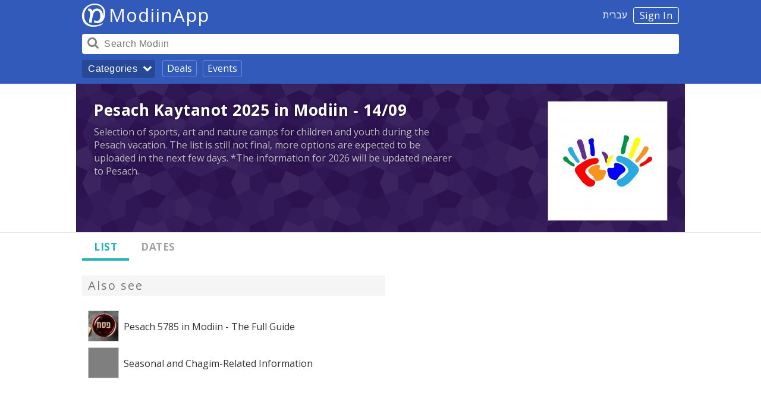

--- FILE ---
content_type: text/html; charset=UTF-8
request_url: https://modiinapp.com/en/category/281/pesach-kaytanot-2020-in-modiin/day/2023-09-14
body_size: 20483
content:
<!DOCTYPE html>
<html lang="en">
	<head>
		<link media="all" type="text/css" rel="stylesheet" href="https://modiinapp.com/build/css/website-e5c6dd3f31.ltr.css">

		<meta charset="utf-8">
		<meta http-equiv="X-UA-Compatible" content="IE=edge">
		<meta name="viewport" content="width=device-width, initial-scale=1, user-scalable=no">

		<link rel="apple-touch-icon" sizes="180x180" href="/apple-touch-icon.png">
		<link rel="icon" type="image/png" sizes="32x32" href="/favicon-32x32.png">
		<link rel="icon" type="image/png" sizes="16x16" href="/favicon-16x16.png">
		<link rel="manifest" href="/manifest.json">
		<link rel="mask-icon" href="/safari-pinned-tab.svg" color="#599c9c">
		<meta name="theme-color" content="#2d2f2f">
		<meta name="modiinapp-page" content="true">
		<meta property="fb:app_id" content="1379402822358982">


		

<!--<script src="https://www.gstatic.com/firebasejs/4.3.0/firebase.js"></script>-->


		<script>
			window.q=[];
			window.$=function(f){
			  q.push(f);
			};
			var search_api_url = "https:\/\/modiinapp.com\/en\/api\/search";
			var analytics_url = "https:\/\/modiinapp.com\/en\/api\/analytics";
			var analytics_banner_view_url = "https:\/\/modiinapp.com\/en\/api\/analytics\/banner_view";
			
			var bookmark_add_url = "https:\/\/modiinapp.com\/en\/api\/favourite\/add"
			var bookmark_remove_url = "https:\/\/modiinapp.com\/en\/api\/favourite\/remove"

			var recommendation_form_delete_confirm = "Are you sure you want to delete your recommendation?";

			var csrf = "aOvv0IaGYWmqs3nWagtn5mziPkPM3nbUkudC9pkf";


			var lang = "en";
			var direction = "ltr";
			var right = direction=='ltr'?'right':'left';
			var left = direction=='ltr'?'left':'right';
			var canonical = "https://modiinapp.com/en/category/281/pesach-kaytanot-2020-in-modiin";
			var secure = true;
			var map_close = "Close";
			var map_google = "Google";
			var map_waze = "Waze";
			var map_route = "Route";
			var osm_attribution = "\u00a9 <a href=\"http:\/\/openstreetmap.org\">OpenStreetMap<\/a> contributors";
			var google_domain = "google.com";
			var debug = false;
			var analytics_id = 0;
			var is_app = false;
			//image url


			//var initial_state = {show_browse:true};
			var initial_state = {"selected_page":"list"};

			//page type specific settings
			var hide_tabbar = true;
			var transparent_navbar = true;
			var show_share_button = true;
			var show_review_button = false;
			var show_bookmark_button = false;
			
			var alternate_url = "https://modiinapp.com/he/category/281/%D7%A7%D7%99%D7%99%D7%98%D7%A0%D7%95%D7%AA-%D7%A4%D7%A1%D7%97-2020-%D7%91%D7%9E%D7%95%D7%93%D7%99%D7%A2%D7%99%D7%9F";
		</script>
		
		<link rel="canonical" href="https://modiinapp.com/en/category/281/pesach-kaytanot-2020-in-modiin" /><meta property="og:url" content="https://modiinapp.com/en/category/281/pesach-kaytanot-2020-in-modiin">		<link rel="alternate" hreflang="he" href="https://modiinapp.com/he/category/281/%D7%A7%D7%99%D7%99%D7%98%D7%A0%D7%95%D7%AA-%D7%A4%D7%A1%D7%97-2020-%D7%91%D7%9E%D7%95%D7%93%D7%99%D7%A2%D7%99%D7%9F" />		<noscript><style> .jsonly { display: none } </style></noscript>

		<style>
			body.locale-he #categories .categories{
				direction: ltr;
			}
			body.locale-he #categories .category-divider{
				direction: rtl;
			}
			body.locale-he #categories .category{
				direction: rtl;
			}

			.delivers{
				background-color:#ff7000 !important; 
			}
			.delivers-icon{
				background-image:url([data-uri]);

				width: 22px;
			    height: 22px;
			    display: inline-block;
			    background-size: contain;
			    background-repeat: no-repeat;
			    margin-bottom:-6px;
			}
			body.locale-en .delivers-icon{
				margin-left: 0px;
			}
			body.locale-he .delivers-icon{
				margin-right: 0px;
			}
			



			body.locale-he #categories .categories{
				direction: ltr;
			}
			body.locale-he #categories .category-divider{
				direction: rtl;
			}
			body.locale-he #categories .category{
				direction: rtl;
			}

			.delivers{
				background-color:#ff7000 !important; 
			}
			.delivers-icon{
				background-image:url([data-uri]);

				width: 22px;
			    height: 22px;
			    display: inline-block;
			    background-size: contain;
			    background-repeat: no-repeat;
			    margin-bottom:-6px;
			}

			.receive-payment-badge{
				background-color: #ffe600 !important;
			    font-size: 14px  !important;
    			color: #000000 !important;
			    letter-spacing: 0.5px !important;
			}
			.receive-payment-badge-icon{
				background-image:url([data-uri]);

				width: 25px;
			    height: 22px;
			    display: inline-block;
			    background-size: contain;
			    background-repeat: no-repeat;
			    margin-bottom:-6px;
			}
			.receive-payment-block{
			    border-color: #ffe600;
		        padding-left: 47px;
		        margin-bottom: 20px;
			}
			body.locale-he .receive-payment-block{
				padding-right: 47px;
				padding-left: 10px;
			}

			.receive-payment-expand{
				display:none;
			}
			.receive-payment-block .receive-payment-expand p{
				margin:10px 0;
			}
			.receive-payment-expand-button{
			    border-bottom: 1px solid #007f98;
			    color: #4486ba;
			    border-bottom-color: #8eb6d6;
			    cursor: pointer;
			}
			.receive-payment-block .receive-payment-badge-icon{
			    margin-right: 5px;
			    margin-left: -38px;
			    width: 30px;
			    height: 25px;
			    margin-bottom: -8px;
			}
			body.locale-he .receive-payment-block .receive-payment-badge-icon{
				margin-left: 5px;
				margin-right: -38px;
			}

			.receive-payment-title{
				font-weight:bold;
				margin:0px;
			}

			.receive-payment-pay-button{
			    cursor: pointer;
			    font-size: 16px;
			    background-color: white;
			    border: 2px solid #dcdcdc  !important;
			    color: rgba(0, 0, 0, 0.8) !important;
			    text-shadow: none;
			    -webkit-border-radius: 5px;
			    border-radius: 5px;
			    -webkit-touch-callout: none;
			    -webkit-user-select: none;
			    -moz-user-select: none;
			    -ms-user-select: none;
			    user-select: none;
			    vertical-align: middle;
			    line-height: 32px  !important;
			    padding: 0px 10px;
			    margin-top: 0px;
			}
			.receive-payment-pay-button:hover{
			    background-color: #f7f7f7;
			}


			body.locale-en .delivers-icon{
				margin-left: 0px;
			}
			body.locale-he .delivers-icon{
				margin-right: 0px;
			}

			/*
			.page-item .location{
				overflow:hidden;
			}*/
			.page-item .location-tags{
				float:right;
			}
			.page-item .location-tags .kosher{
				font-size:14px;
			}
			body.locale-he .page-item .location-tags{
				float:left;
			}

			.page-item.premium{
				background:#ffffc5;
			}
			.videocontainer {
			    overflow: hidden;
			}
			.links .whatsapp:before {
					color: #1db51d;
			}
			.waze-button:after {
				content: "";
				margin-left: 8px;
				background-image: url([data-uri]);
				background-size: cover;
				width: 24px;
				height: 24px;
				float: right;
				margin-top: 3px;
			}
			body.locale-he .waze-button:after{
				margin-left:0px;
				margin-right:8px;
				float:left;
			}

			.links .instagram:before {
				background-image: url([data-uri]);
				background-size: contain;
				background-repeat: no-repeat;
				height: 24px;
				content: "";
				top: 5px;
				position: relative;
				background-position-x: center;
			}

			.page-item .weekly-basis-badge{
				background-color: #abc45c;
			}

			.page-item .daily-basis-badge{
				background-color: #b57fb5;
			}

			/* temporary theme */
			.header .header-background {
				background: #315abb !important;
			}
			.header #browse-button {
				background-color: rgba(0, 0, 0, 0.2) !important;
			}
			.header .browse-link {
				border: 1px solid rgba(255,255,255,0.3) !important;
			}

	
			.body a {
				font-weight: inherit;
			}
			.hours a {
				font-weight: inherit;
			}


		</style>


						<script type="application/ld+json">{"@context":"http:\/\/schema.org","@type":"BreadcrumbList","itemListElement":[{"@type":"ListItem","position":1,"item":{"@id":"https:\/\/modiinapp.com\/en\/category\/551\/seasonal-and-chagim-related-information-in-modiin","name":"Seasonal and Chagim-Related Information"}},{"@type":"ListItem","position":2,"item":{"@id":"https:\/\/modiinapp.com\/en\/category\/154\/pesach-in-modiin-the-full-guide","name":"Pesach 5785 in Modiin - The Full Guide"}}]}</script>
		
			<title>Pesach Kaytanot 2025 in Modiin - 14/09 - ModiinApp</title>
	<meta property="og:image" content="https://image.modiinapp.com/c7629a581e46316bda0c347fb16f27b9_200_200_crop.jpg">	<meta property="og:type" content="article">
	<meta property="og:site_name" content="ModiinApp">
	<meta property="og:title" content="Pesach Kaytanot 2025 in Modiin - 14/09 - ModiinApp">
	<meta property="og:description" content="Selection of sports, art and nature camps for children and youth during the Pesach vacation. The list is still not final, more options are expected to be uploaded in the next few days. *The information for 2026 will be updated nearer to Pesach.

">
	<meta property="app-title" content="Pesach Kaytanot 2025">
	<meta name="description" content="Selection of sports, art and nature camps for children and youth during the Pesach vacation. The list is still not final, more options are expected to be uploaded in the next few days. *The information for 2026 will be updated nearer to Pesach.

">
	<script>
		var location_url = "https:\/\/modiinapp.com\/en\/api\/category\/281\/locations";
		var page_popup_url = "https:\/\/modiinapp.com\/en\/api\/page\/:id\/popup";
		var category_page_url = "https:\/\/modiinapp.com\/en\/api\/category\/281\/page\/:index";
	</script>
	</head> 


	<body class="selected-list web-page  locale-en">



		<div class="body-inner" id="body-inner">



			<div class="full-map-container dialog-container" id="map-dialog">
				<div class="leaflet full-map dialog" id="map"></div>
			</div>


			<div class="all-content">

				<div class="screenreader"><a href="#content">Skip navigation</a></div>

				<div class="header">

					<div class="header-inner">

						<div class="header-background">
						</div>

						<!--
						<div class="header-nav">
							<div class="content">
								<a href="https://modiinapp.com/en">Home</a> | <a href="https://modiinapp.com/en/deals">Deals</a> | <a href="https://modiinapp.com/en/category/113">Events</a>
							</div>
						</div>
					-->

						<div class="header-content">
							<div class="content" style="position:relative;">

								<span class="ident">
									<span class="header-right">
																			<a id="login-button" href="https://modiinapp.com/en/login">Sign In</a>
																												<a id="switch-lang" href="https://modiinapp.com/he/category/281/%D7%A7%D7%99%D7%99%D7%98%D7%A0%D7%95%D7%AA-%D7%A4%D7%A1%D7%97-2020-%D7%91%D7%9E%D7%95%D7%93%D7%99%D7%A2%D7%99%D7%9F">עברית</a>
									 									
									</span>

									<a href="https://modiinapp.com/en"><div class="logo" ></div></a>
									<a href="https://modiinapp.com/en"><span class="main-title">ModiinApp</span></a>
									<span class="tagline">love modiin</span>
								</span>
								<!--<a href="https://modiinapp.com/en/login">Login</a>-->

								<div class="header-bar">
									<!--<button id="search-close-button">Close</button>-->

									<div class="search-container">
										<form id="search-form" action="https://modiinapp.com/en/search"><input name="q" autocomplete="off" id="search-input" type="search" placeholder="Search Modiin" value="" /></form>
										<span id="search-button"></span>
										<div class="search-button-arrow"></div>
									</div>
								</div>

								<div class="header-browse">
									<button id="browse-button">Categories<div class="browse-button-arrow"></div></button>
									<a class="browse-link" href="https://modiinapp.com/en/deals">Deals</a>
									<a class="browse-link" href="https://modiinapp.com/en/category/113">Events</a>
								</div>
							</div>
						</div>


						<div id="user-menu" class="hidden content"><div class="content">
							<a class="menu-item" href="https://modiinapp.com/en/user/reviews">Your recommendations</a>
							<a class="menu-item" href="https://modiinapp.com/en/user/favourites">Your favourites</a>
							<form method="POST" action="https://modiinapp.com/en/logout" accept-charset="UTF-8"><input name="_token" type="hidden" value="aOvv0IaGYWmqs3nWagtn5mziPkPM3nbUkudC9pkf">
							<button type="submit" class="menu-item">Sign out</button>
							</form>

						</div></div>

					</div>

				</div>
				

				<div id="main-content" name="content">

					<div id="search-results" class="content"><div class="content"><div class="close-button">Close</div><div id="search-help">e.g. Restaurants, Taxis or a business name</div><div id="search-content"></div></div></div>

					<div id="categories" class="hidden content"><div class="content"><div class="categories-title">Categories</div><div class="close-button">Close</div><div class="categories"><div class="category-divider subtitle">Hot &amp; Most Popular</div>
<div class="category">
	<a href="https://modiinapp.com/en/category/113/events-and-shows-in-modiin" class="main">
		<div class="category-content">
			<div class="title">Events and Shows</div>
		</div>
				<div  style="background-color:rgba(199, 196, 213, 1);" class="img loading" data-src="https://image.modiinapp.com/009abefcbddf5808041ca86b0a8ced12_64_64_crop.jpg" title=""><noscript><img  src="https://image.modiinapp.com/009abefcbddf5808041ca86b0a8ced12_64_64_crop.jpg" width="64" height="64"></noscript><img  src="[data-uri]" class="jsonly"></div>
			</a>

	</div>
<div class="category">
	<a href="https://modiinapp.com/en/category/653" class="main">
		<div class="category-content">
			<div class="title">New Businesses on the App - December 2025</div>
		</div>
				<div  style="background-color:rgba(178, 215, 217, 1);" class="img loading" data-src="https://image.modiinapp.com/de0f70ab8a4a0b1bf45512165c77a8bd_64_64_crop.jpg" title=""><noscript><img  src="https://image.modiinapp.com/de0f70ab8a4a0b1bf45512165c77a8bd_64_64_crop.jpg" width="64" height="64"></noscript><img  src="[data-uri]" class="jsonly"></div>
			</a>

	</div>
<div class="category">
	<a href="https://modiinapp.com/en/category/652/new-businesses-on-the-app-november-2025" class="main">
		<div class="category-content">
			<div class="title">New Businesses on the App - November 2025</div>
		</div>
				<div  style="background-color:rgba(178, 215, 217, 1);" class="img loading" data-src="https://image.modiinapp.com/de0f70ab8a4a0b1bf45512165c77a8bd_64_64_crop.jpg" title=""><noscript><img  src="https://image.modiinapp.com/de0f70ab8a4a0b1bf45512165c77a8bd_64_64_crop.jpg" width="64" height="64"></noscript><img  src="[data-uri]" class="jsonly"></div>
			</a>

	</div>
<div class="category">
	<a href="https://modiinapp.com/en/category/624/job-vacancies-in-modiin-and-the-area" class="main">
		<div class="category-content">
			<div class="title">Job Offers in Modiin and the Area</div>
		</div>
				<div  style="background-color:rgba(141, 177, 215, 1);" class="img loading" data-src="https://image.modiinapp.com/bbfbe3c0e4c0d5c8b4fa9374b6d9c48a_64_64_crop.jpg" title=""><noscript><img  src="https://image.modiinapp.com/bbfbe3c0e4c0d5c8b4fa9374b6d9c48a_64_64_crop.jpg" width="64" height="64"></noscript><img  src="[data-uri]" class="jsonly"></div>
			</a>

	</div>
<div class="category">
	<a href="https://modiinapp.com/en/category/620/food-trucks-coffee-carts" class="main">
		<div class="category-content">
			<div class="title">Food Trucks &amp; Coffee Carts</div>
		</div>
				<div  style="background-color:rgba(197, 193, 169, 1);" class="img loading" data-src="https://image.modiinapp.com/2d2e02421f9999a9d50d3e67745ee527_64_64_crop.jpg" title=""><noscript><img  src="https://image.modiinapp.com/2d2e02421f9999a9d50d3e67745ee527_64_64_crop.jpg" width="64" height="64"></noscript><img  src="[data-uri]" class="jsonly"></div>
			</a>

	</div>
<div class="category">
	<a href="https://modiinapp.com/en/category/140/pubs-bars-nightlife-in-modiin" class="main">
		<div class="category-content">
			<div class="title">Pubs, Bars &amp; Nightlife</div>
		</div>
				<div  style="background-color:rgba(136, 206, 233, 1);" class="img loading" data-src="https://image.modiinapp.com/abfd427c347905f9fb8571be1f9cf9f9_64_64_crop.jpg" title=""><noscript><img  src="https://image.modiinapp.com/abfd427c347905f9fb8571be1f9cf9f9_64_64_crop.jpg" width="64" height="64"></noscript><img  src="[data-uri]" class="jsonly"></div>
			</a>

	</div>
<div class="category">
	<a href="https://modiinapp.com/en/category/25/local-modiin-attractions" class="main">
		<div class="category-content">
			<div class="title">Local Modiin Attractions</div>
		</div>
				<div  style="background-color:rgba(209, 149, 192, 1);" class="img loading" data-src="https://image.modiinapp.com/ecd4f4d23520ad265058b94e49310978_64_64_crop.jpg" title=""><noscript><img  src="https://image.modiinapp.com/ecd4f4d23520ad265058b94e49310978_64_64_crop.jpg" width="64" height="64"></noscript><img  src="[data-uri]" class="jsonly"></div>
			</a>

	</div>
<div class="category">
	<a href="https://modiinapp.com/en/category/263/tiyulim-archaeological-sites-in-the-modiin-area" class="main">
		<div class="category-content">
			<div class="title">Tiyulim &amp; Archaeological Sites in the Modiin Area</div>
		</div>
				<div  style="background-color:rgba(198, 206, 193, 1);" class="img loading" data-src="https://image.modiinapp.com/50dae9ec2b681_64_64_crop.jpg" title=""><noscript><img  src="https://image.modiinapp.com/50dae9ec2b681_64_64_crop.jpg" width="64" height="64"></noscript><img  src="[data-uri]" class="jsonly"></div>
			</a>

	</div>
<div class="category">
	<a href="https://modiinapp.com/en/category/268/home-food-deliveries-in-modiin" class="main">
		<div class="category-content">
			<div class="title">Home Food Deliveries</div>
		</div>
				<div  style="background-color:rgba(195, 200, 207, 1);" class="img loading" data-src="https://image.modiinapp.com/91405403b8637a15ac9ffdfd8e9a7aba_64_64_crop.jpg" title=""><noscript><img  src="https://image.modiinapp.com/91405403b8637a15ac9ffdfd8e9a7aba_64_64_crop.jpg" width="64" height="64"></noscript><img  src="[data-uri]" class="jsonly"></div>
			</a>

	</div>
<div class="category">
	<a href="https://modiinapp.com/en/category/522/modiin-city-center-ma-ar" class="main">
		<div class="category-content">
			<div class="title">Modiin City Center (Ma&#039;ar)</div>
		</div>
				<div  style="background-color:rgba(162, 155, 150, 1);" class="img loading" data-src="https://image.modiinapp.com/b4e3b4f461329d06fc3e1f8a853a1eee_64_64_crop.jpg" title=""><noscript><img  src="https://image.modiinapp.com/b4e3b4f461329d06fc3e1f8a853a1eee_64_64_crop.jpg" width="64" height="64"></noscript><img  src="[data-uri]" class="jsonly"></div>
			</a>

	</div>
<div class="category">
	<a href="https://modiinapp.com/en/category/115/restaurants-in-modiin" class="main">
		<div class="category-content">
			<div class="title">Restaurants</div>
		</div>
				<div  style="background-color:rgba(136, 206, 233, 1);" class="img loading" data-src="https://image.modiinapp.com/90c6d6fbc03cdc1e78ea4cca994c46f7_64_64_crop.jpg" title=""><noscript><img  src="https://image.modiinapp.com/90c6d6fbc03cdc1e78ea4cca994c46f7_64_64_crop.jpg" width="64" height="64"></noscript><img  src="[data-uri]" class="jsonly"></div>
			</a>

	</div>
<div class="category">
	<a href="https://modiinapp.com/en/category/20/useful-city-information-in-modiin" class="main">
		<div class="category-content">
			<div class="title">Useful City Information</div>
		</div>
				<div  style="background-color:rgba(212, 179, 203, 1);" class="img loading" data-src="https://image.modiinapp.com/40c6781a4584a3cf78aa8bbde951b06b_64_64_crop.jpg" title=""><noscript><img  src="https://image.modiinapp.com/40c6781a4584a3cf78aa8bbde951b06b_64_64_crop.jpg" width="64" height="64"></noscript><img  src="[data-uri]" class="jsonly"></div>
			</a>

	</div>
<div class="category-divider subtitle">Leisure &amp; Shopping</div>
<div class="category">
	<a href="https://modiinapp.com/en/category/3/food-drink-in-modiin" class="main">
		<div class="category-content">
			<div class="title">Food &amp; Drink</div>
		</div>
				<div  style="background-color:rgba(199, 187, 129, 1);" class="img loading" data-src="https://image.modiinapp.com/d4143eb98be5170edc04a0196741bac1_64_64_crop.jpg" title=""><noscript><img  src="https://image.modiinapp.com/d4143eb98be5170edc04a0196741bac1_64_64_crop.jpg" width="64" height="64"></noscript><img  src="[data-uri]" class="jsonly"></div>
			</a>

	</div>
<div class="category">
	<a href="https://modiinapp.com/en/category/23/entertainment-leisure-tourism-in-modiin" class="main">
		<div class="category-content">
			<div class="title">Entertainment, Leisure &amp; Tourism</div>
		</div>
				<div  style="background-color:rgba(187, 187, 195, 1);" class="img loading" data-src="https://image.modiinapp.com/a8940cca0978cafbcbe64c4a8aa135c1_64_64_crop.jpg" title=""><noscript><img  src="https://image.modiinapp.com/a8940cca0978cafbcbe64c4a8aa135c1_64_64_crop.jpg" width="64" height="64"></noscript><img  src="[data-uri]" class="jsonly"></div>
			</a>

	</div>
<div class="category">
	<a href="https://modiinapp.com/en/category/272/commercial-centers-in-modiin" class="main">
		<div class="category-content">
			<div class="title">Commercial Centers</div>
		</div>
				<div  style="background-color:rgba(242, 196, 165, 1);" class="img loading" data-src="https://image.modiinapp.com/1d6ba58465c14ddce1f9e5fd24dde7e4_64_64_crop.jpg" title=""><noscript><img  src="https://image.modiinapp.com/1d6ba58465c14ddce1f9e5fd24dde7e4_64_64_crop.jpg" width="64" height="64"></noscript><img  src="[data-uri]" class="jsonly"></div>
			</a>

	</div>
<div class="category">
	<a href="https://modiinapp.com/en/category/81/education-hobbies-in-modiin" class="main">
		<div class="category-content">
			<div class="title">Education &amp; Hobbies</div>
		</div>
				<div  style="background-color:rgba(196, 185, 134, 1);" class="img loading" data-src="https://image.modiinapp.com/93444efae7435d3fa5fec4f57f0f3d4e_64_64_crop.jpg" title=""><noscript><img  src="https://image.modiinapp.com/93444efae7435d3fa5fec4f57f0f3d4e_64_64_crop.jpg" width="64" height="64"></noscript><img  src="[data-uri]" class="jsonly"></div>
			</a>

	</div>
<div class="category">
	<a href="https://modiinapp.com/en/category/110/sport-in-modiin" class="main">
		<div class="category-content">
			<div class="title">Sport</div>
		</div>
				<div  style="background-color:rgba(203, 217, 216, 1);" class="img loading" data-src="https://image.modiinapp.com/14f408f737edcf0869d3e7443a50ec4e_64_64_crop.jpg" title=""><noscript><img  src="https://image.modiinapp.com/14f408f737edcf0869d3e7443a50ec4e_64_64_crop.jpg" width="64" height="64"></noscript><img  src="[data-uri]" class="jsonly"></div>
			</a>

	</div>
<div class="category">
	<a href="https://modiinapp.com/en/category/46/shops-in-modiin" class="main">
		<div class="category-content">
			<div class="title">Shops</div>
		</div>
				<div  style="background-color:rgba(134, 170, 222, 1);" class="img loading" data-src="https://image.modiinapp.com/cf0a7b0bf534b5c255e84cf6dd25399f_64_64_crop.jpg" title=""><noscript><img  src="https://image.modiinapp.com/cf0a7b0bf534b5c255e84cf6dd25399f_64_64_crop.jpg" width="64" height="64"></noscript><img  src="[data-uri]" class="jsonly"></div>
			</a>

	</div>
<div class="category">
	<a href="https://modiinapp.com/en/category/27/cars-transport-in-modiin" class="main">
		<div class="category-content">
			<div class="title">Cars &amp; Transport</div>
		</div>
				<div  style="background-color:rgba(213, 136, 191, 1);" class="img loading" data-src="https://image.modiinapp.com/d2d424113d59434503b8d05294640997_64_64_crop.jpg" title=""><noscript><img  src="https://image.modiinapp.com/d2d424113d59434503b8d05294640997_64_64_crop.jpg" width="64" height="64"></noscript><img  src="[data-uri]" class="jsonly"></div>
			</a>

	</div>
<div class="category-divider subtitle">Home &amp; Family</div>
<div class="category">
	<a href="https://modiinapp.com/en/category/35/health-beauty-wellbeing-in-modiin" class="main">
		<div class="category-content">
			<div class="title">Health, Beauty &amp; Wellbeing</div>
		</div>
				<div  style="background-color:rgba(146, 207, 230, 1);" class="img loading" data-src="https://image.modiinapp.com/4f6af8ebbd938_64_64_crop.jpg" title=""><noscript><img  src="https://image.modiinapp.com/4f6af8ebbd938_64_64_crop.jpg" width="64" height="64"></noscript><img  src="[data-uri]" class="jsonly"></div>
			</a>

	</div>
<div class="category">
	<a href="https://modiinapp.com/en/category/6/home-renovations-maintenance-repairs-in-modiin" class="main">
		<div class="category-content">
			<div class="title">Home Renovations, Maintenance &amp; Repairs</div>
		</div>
				<div  style="background-color:rgba(254, 234, 161, 1);" class="img loading" data-src="https://image.modiinapp.com/4f39568b335dd_64_64_crop.jpg" title=""><noscript><img  src="https://image.modiinapp.com/4f39568b335dd_64_64_crop.jpg" width="64" height="64"></noscript><img  src="[data-uri]" class="jsonly"></div>
			</a>

	</div>
<div class="category">
	<a href="https://modiinapp.com/en/category/2/children-youth-in-modiin" class="main">
		<div class="category-content">
			<div class="title">Children &amp; Youth</div>
		</div>
				<div  style="background-color:rgba(144, 207, 230, 1);" class="img loading" data-src="https://image.modiinapp.com/51f600c74d837_64_64_crop.jpg" title=""><noscript><img  src="https://image.modiinapp.com/51f600c74d837_64_64_crop.jpg" width="64" height="64"></noscript><img  src="[data-uri]" class="jsonly"></div>
			</a>

	</div>
<div class="category">
	<a href="https://modiinapp.com/en/category/32/celebrations-event-professionals-in-modiin" class="main">
		<div class="category-content">
			<div class="title">Celebrations &amp; Event Professionals</div>
		</div>
				<div  style="background-color:rgba(212, 142, 191, 1);" class="img loading" data-src="https://image.modiinapp.com/fa7b22ae59a829bf2a862b1576daafb1_64_64_crop.jpg" title=""><noscript><img  src="https://image.modiinapp.com/fa7b22ae59a829bf2a862b1576daafb1_64_64_crop.jpg" width="64" height="64"></noscript><img  src="[data-uri]" class="jsonly"></div>
			</a>

	</div>
<div class="category">
	<a href="https://modiinapp.com/en/category/97/real-estate-building-in-modiin" class="main">
		<div class="category-content">
			<div class="title">Real Estate &amp; Building</div>
		</div>
				<div  style="background-color:rgba(203, 217, 217, 1);" class="img loading" data-src="https://image.modiinapp.com/4f4fcd4078417_64_64_crop.jpg" title=""><noscript><img  src="https://image.modiinapp.com/4f4fcd4078417_64_64_crop.jpg" width="64" height="64"></noscript><img  src="[data-uri]" class="jsonly"></div>
			</a>

	</div>
<div class="category">
	<a href="https://modiinapp.com/en/category/102/religious-services-in-modiin" class="main">
		<div class="category-content">
			<div class="title">Religious Services</div>
		</div>
				<div  style="background-color:rgba(190, 190, 196, 1);" class="img loading" data-src="https://image.modiinapp.com/4f6b2dbf7447c_64_64_crop.jpg" title=""><noscript><img  src="https://image.modiinapp.com/4f6b2dbf7447c_64_64_crop.jpg" width="64" height="64"></noscript><img  src="[data-uri]" class="jsonly"></div>
			</a>

	</div>
<div class="category">
	<a href="https://modiinapp.com/en/category/107/pets-and-animals-in-modiin" class="main">
		<div class="category-content">
			<div class="title">Pets and Animals</div>
		</div>
				<div  style="background-color:rgba(254, 231, 150, 1);" class="img loading" data-src="https://image.modiinapp.com/39760536f67746fffcde2ddab826378b_64_64_crop.jpg" title=""><noscript><img  src="https://image.modiinapp.com/39760536f67746fffcde2ddab826378b_64_64_crop.jpg" width="64" height="64"></noscript><img  src="[data-uri]" class="jsonly"></div>
			</a>

	</div>
<div class="category-divider subtitle">Business, Finance &amp; Law</div>
<div class="category">
	<a href="https://modiinapp.com/en/category/40/professional-services-in-modiin" class="main">
		<div class="category-content">
			<div class="title">Professional Services</div>
		</div>
				<div  style="background-color:rgba(209, 162, 196, 1);" class="img loading" data-src="https://image.modiinapp.com/4f420d6766ee7_64_64_crop.jpg" title=""><noscript><img  src="https://image.modiinapp.com/4f420d6766ee7_64_64_crop.jpg" width="64" height="64"></noscript><img  src="[data-uri]" class="jsonly"></div>
			</a>

	</div>
<div class="category">
	<a href="https://modiinapp.com/en/category/367/b2b-services-for-businesses-in-modiin" class="main">
		<div class="category-content">
			<div class="title">B2B - Services for Businesses</div>
		</div>
				<div  style="background-color:rgba(167, 199, 180, 1);" class="img loading" data-src="https://image.modiinapp.com/a536f83662e3b13bfe0723fd0bee8dba_64_64_crop.jpg" title=""><noscript><img  src="https://image.modiinapp.com/a536f83662e3b13bfe0723fd0bee8dba_64_64_crop.jpg" width="64" height="64"></noscript><img  src="[data-uri]" class="jsonly"></div>
			</a>

	</div>
<div class="category">
	<a href="https://modiinapp.com/en/category/58/financial-services-in-modiin" class="main">
		<div class="category-content">
			<div class="title">Financial Services</div>
		</div>
				<div  style="background-color:rgba(151, 207, 228, 1);" class="img loading" data-src="https://image.modiinapp.com/0b6eb97a901aeec95e3e68e1212aeacf_64_64_crop.jpg" title=""><noscript><img  src="https://image.modiinapp.com/0b6eb97a901aeec95e3e68e1212aeacf_64_64_crop.jpg" width="64" height="64"></noscript><img  src="[data-uri]" class="jsonly"></div>
			</a>

	</div>

</div></div></div>


					<div id="other-content">

						<div class="app-top-pad"></div>
						



						<!--startmain-->
						

<div class="category-page">


	<div class="big-block">

		<div class="cover-container">
	<div class="cover-image layer-2" style="background-color:#8533FF;"></div>
</div>
<div class="cover-container">
	<div class="cover-image layer-3"><div></div></div>
</div>

		<div class="title-block">
			<div class="content">
				<div class="top-block">
					<div style="clear:both;"></div>
					<div class="text-area">
						<!--
						<div class="map-container mini-map-container dialog-open" data-for="map-dialog">
							<div class="mini-map leaflet"></div>
							<div class="map-cover"></div>
							<div class="enlarge-map expand-button dialog-open" data-for="map-dialog">Enlarge map</div>
						</div>
						-->

												<div class="main-logo">

							<div class="img">
								
								<img data-src="https://image.modiinapp.com/c7629a581e46316bda0c347fb16f27b9_640_640_crop.jpg" src="https://image.modiinapp.com/c7629a581e46316bda0c347fb16f27b9_300_300_crop.jpg" 
									srcset="https://image.modiinapp.com/c7629a581e46316bda0c347fb16f27b9_100_100_crop.jpg 100w, 
										https://image.modiinapp.com/c7629a581e46316bda0c347fb16f27b9_200_200_crop.jpg 200w,
										https://image.modiinapp.com/c7629a581e46316bda0c347fb16f27b9_150_150_crop.jpg 150w,	
										https://image.modiinapp.com/c7629a581e46316bda0c347fb16f27b9_300_300_crop.jpg 300w" 
 									sizes="(min-width: 768px) 200px, 150px, 100px" 
 									style="opacity:1;background-image:url([data-uri]);background-size:cover;"
 									/>
							</div>

						</div>
												<h1 class="title">Pesach Kaytanot 2025 in Modiin - 14/09</h1>
						<div class="text-area-content">
							<div class="summary">Selection of sports, art and nature camps for children and youth during the Pesach vacation. The list is still not final, more options are expected to be uploaded in the next few days. *The information for 2026 will be updated nearer to Pesach.

</div>
						</div>
					</div>
				</div>

				<!--
				<div class="phone-block">
					<div class="shares"><span class="share-title">website.heading_shares</span><a class="share facebook" href="https://www.facebook.com/sharer/sharer.php?u=https%3A%2F%2Fmodiinapp.com%2Fc281%3Flang%3Den" data-type="window" data-width="626" data-height="436"><span class="name">Facebook</span></a><a class="share whatsapp" href="whatsapp://send?url=https%3A%2F%2Fmodiinapp.com%2Fc281%3Flang%3Den&text=Pesach%20Kaytanot%202025%20in%20Modiin%20-%20Selection%20of%20sports%2C%20art%20and%20nature%20camps%20for%20children%20and%20youth... https%3A%2F%2Fmodiinapp.com%2Fc281%3Flang%3Den"><span class="name">WhatsApp</span></a><a class="share twitter" href="http://twitter.com/intent/tweet?url=https%3A%2F%2Fmodiinapp.com%2Fc281%3Flang%3Den&text=Pesach%20Kaytanot%202025%20in%20Modiin%20-%20Selection%20of%20sports%2C%20art%20and%20nature%20camps%20for%20children%20and%20youth..." data-type="window" data-width="600" data-height="450"><span class="name">Twitter</span></a></div>				</div>
			-->
			</div>
		</div>

		
	</div>



<div class="tabs-container sticky-container mobile-only">
	<div class="tabs tabs-4 content">
		<div class="tabs-scroll">
							<div class="tab tab-open selected" id="list-tab" for="list"><div class="tab-content">List</div></div>
												<div class="tab tab-open" id="date-tab" for="date">Dates</div>
								</div>
	</div>
</div>



 
	<div class="content" style="position:relative;">

					<div id="calendar-dialog" class="calendar-container dialog-container">
				<div class="calendar dialog">
		
				<div class="month current">
			<div class="top">
				
				<div class="prev"></div>
				<div class="next"></div>
				<div class="month-name">September</div>
			</div>
			<div class="grid">
				<div class="weektitle">
									<div class="weekname">su</div>
									<div class="weekname">mo</div>
									<div class="weekname">tu</div>
									<div class="weekname">we</div>
									<div class="weekname">th</div>
									<div class="weekname">fr</div>
									<div class="weekname">sa</div>
								</div>
									<div class="spacer"></div>
									<div class="spacer"></div>
									<div class="spacer"></div>
									<div class="spacer"></div>
									<div class="spacer"></div>
																		<a href="https://modiinapp.com/en/category/281/pesach-kaytanot-2020-in-modiin/day/2023-09-01"><div class="weekday empty">
						<div class="index">01</div>
						<div class="count"></div>
					</div></a>
														<a href="https://modiinapp.com/en/category/281/pesach-kaytanot-2020-in-modiin/day/2023-09-02"><div class="weekday empty">
						<div class="index">02</div>
						<div class="count"></div>
					</div></a>
														<a href="https://modiinapp.com/en/category/281/pesach-kaytanot-2020-in-modiin/day/2023-09-03"><div class="weekday empty">
						<div class="index">03</div>
						<div class="count"></div>
					</div></a>
														<a href="https://modiinapp.com/en/category/281/pesach-kaytanot-2020-in-modiin/day/2023-09-04"><div class="weekday empty">
						<div class="index">04</div>
						<div class="count"></div>
					</div></a>
														<a href="https://modiinapp.com/en/category/281/pesach-kaytanot-2020-in-modiin/day/2023-09-05"><div class="weekday empty">
						<div class="index">05</div>
						<div class="count"></div>
					</div></a>
														<a href="https://modiinapp.com/en/category/281/pesach-kaytanot-2020-in-modiin/day/2023-09-06"><div class="weekday empty">
						<div class="index">06</div>
						<div class="count"></div>
					</div></a>
														<a href="https://modiinapp.com/en/category/281/pesach-kaytanot-2020-in-modiin/day/2023-09-07"><div class="weekday empty">
						<div class="index">07</div>
						<div class="count"></div>
					</div></a>
														<a href="https://modiinapp.com/en/category/281/pesach-kaytanot-2020-in-modiin/day/2023-09-08"><div class="weekday empty">
						<div class="index">08</div>
						<div class="count"></div>
					</div></a>
														<a href="https://modiinapp.com/en/category/281/pesach-kaytanot-2020-in-modiin/day/2023-09-09"><div class="weekday empty">
						<div class="index">09</div>
						<div class="count"></div>
					</div></a>
														<a href="https://modiinapp.com/en/category/281/pesach-kaytanot-2020-in-modiin/day/2023-09-10"><div class="weekday empty">
						<div class="index">10</div>
						<div class="count"></div>
					</div></a>
														<a href="https://modiinapp.com/en/category/281/pesach-kaytanot-2020-in-modiin/day/2023-09-11"><div class="weekday empty">
						<div class="index">11</div>
						<div class="count"></div>
					</div></a>
														<a href="https://modiinapp.com/en/category/281/pesach-kaytanot-2020-in-modiin/day/2023-09-12"><div class="weekday empty">
						<div class="index">12</div>
						<div class="count"></div>
					</div></a>
														<a href="https://modiinapp.com/en/category/281/pesach-kaytanot-2020-in-modiin/day/2023-09-13"><div class="weekday empty">
						<div class="index">13</div>
						<div class="count"></div>
					</div></a>
														<a href="https://modiinapp.com/en/category/281/pesach-kaytanot-2020-in-modiin/day/2023-09-14"><div class="weekday empty">
						<div class="index">14</div>
						<div class="count"></div>
					</div></a>
														<a href="https://modiinapp.com/en/category/281/pesach-kaytanot-2020-in-modiin/day/2023-09-15"><div class="weekday empty">
						<div class="index">15</div>
						<div class="count"></div>
					</div></a>
														<a href="https://modiinapp.com/en/category/281/pesach-kaytanot-2020-in-modiin/day/2023-09-16"><div class="weekday empty">
						<div class="index">16</div>
						<div class="count"></div>
					</div></a>
														<a href="https://modiinapp.com/en/category/281/pesach-kaytanot-2020-in-modiin/day/2023-09-17"><div class="weekday empty">
						<div class="index">17</div>
						<div class="count"></div>
					</div></a>
														<a href="https://modiinapp.com/en/category/281/pesach-kaytanot-2020-in-modiin/day/2023-09-18"><div class="weekday empty">
						<div class="index">18</div>
						<div class="count"></div>
					</div></a>
														<a href="https://modiinapp.com/en/category/281/pesach-kaytanot-2020-in-modiin/day/2023-09-19"><div class="weekday empty">
						<div class="index">19</div>
						<div class="count"></div>
					</div></a>
														<a href="https://modiinapp.com/en/category/281/pesach-kaytanot-2020-in-modiin/day/2023-09-20"><div class="weekday empty">
						<div class="index">20</div>
						<div class="count"></div>
					</div></a>
														<a href="https://modiinapp.com/en/category/281/pesach-kaytanot-2020-in-modiin/day/2023-09-21"><div class="weekday empty">
						<div class="index">21</div>
						<div class="count"></div>
					</div></a>
														<a href="https://modiinapp.com/en/category/281/pesach-kaytanot-2020-in-modiin/day/2023-09-22"><div class="weekday empty">
						<div class="index">22</div>
						<div class="count"></div>
					</div></a>
														<a href="https://modiinapp.com/en/category/281/pesach-kaytanot-2020-in-modiin/day/2023-09-23"><div class="weekday empty">
						<div class="index">23</div>
						<div class="count"></div>
					</div></a>
														<a href="https://modiinapp.com/en/category/281/pesach-kaytanot-2020-in-modiin/day/2023-09-24"><div class="weekday empty">
						<div class="index">24</div>
						<div class="count"></div>
					</div></a>
														<a href="https://modiinapp.com/en/category/281/pesach-kaytanot-2020-in-modiin/day/2023-09-25"><div class="weekday empty">
						<div class="index">25</div>
						<div class="count"></div>
					</div></a>
														<a href="https://modiinapp.com/en/category/281/pesach-kaytanot-2020-in-modiin/day/2023-09-26"><div class="weekday empty">
						<div class="index">26</div>
						<div class="count"></div>
					</div></a>
														<a href="https://modiinapp.com/en/category/281/pesach-kaytanot-2020-in-modiin/day/2023-09-27"><div class="weekday empty">
						<div class="index">27</div>
						<div class="count"></div>
					</div></a>
														<a href="https://modiinapp.com/en/category/281/pesach-kaytanot-2020-in-modiin/day/2023-09-28"><div class="weekday empty">
						<div class="index">28</div>
						<div class="count"></div>
					</div></a>
														<a href="https://modiinapp.com/en/category/281/pesach-kaytanot-2020-in-modiin/day/2023-09-29"><div class="weekday empty">
						<div class="index">29</div>
						<div class="count"></div>
					</div></a>
														<a href="https://modiinapp.com/en/category/281/pesach-kaytanot-2020-in-modiin/day/2023-09-30"><div class="weekday empty">
						<div class="index">30</div>
						<div class="count"></div>
					</div></a>
							</div>
		</div>
		</div>
			</div>
			
		<div class="columns">


			<div class="right-column">





				

				
				
				<div class="map-block block map-show-icons" id="map">
					
					<div class="mini-map2 leaflet fullmap">
					</div>

				</div>

				

			</div>

			<div class="middle-column" id="list">

				<!--
									<h2 class="tablet-only"><span class="count">1</span>List</h2>
												-->

				


				

				

				<div class="list-block block block-fade-visible">


			
					
					
						
					
										<h2>Also see </h2>
					<div>
						<div class="category">
	<a href="https://modiinapp.com/en/category/154/pesach-in-modiin-the-full-guide" class="main">
		<div class="category-content">
			<div class="title">Pesach 5785 in Modiin - The Full Guide</div>
		</div>
				<div  style="background-color:rgba(181, 157, 152, 1);" class="img loading" data-src="https://image.modiinapp.com/0dbe5c8532df765df40c40453f5d1d59_64_64_crop.jpg" title=""><noscript><img  src="https://image.modiinapp.com/0dbe5c8532df765df40c40453f5d1d59_64_64_crop.jpg" width="64" height="64"></noscript><img  src="[data-uri]" class="jsonly"></div>
			</a>

	</div>
<div class="category">
	<a href="https://modiinapp.com/en/category/551/seasonal-and-chagim-related-information-in-modiin" class="main">
		<div class="category-content">
			<div class="title">Seasonal and Chagim-Related Information</div>
		</div>
				<div  style="background-color:rgba(127, 127, 127, 1);" class="img loading" data-src="https://image.modiinapp.com/_64_64_crop.jpg" title=""><noscript><img  src="https://image.modiinapp.com/_64_64_crop.jpg" width="64" height="64"></noscript><img  src="[data-uri]" class="jsonly"></div>
			</a>

	</div>

					</div>
					
					

				</div>


							<div class="date-block block">
					<div class="calendar dialog">
		
				<div class="month current">
			<div class="top">
				
				<div class="prev"></div>
				<div class="next"></div>
				<div class="month-name">September</div>
			</div>
			<div class="grid">
				<div class="weektitle">
									<div class="weekname">su</div>
									<div class="weekname">mo</div>
									<div class="weekname">tu</div>
									<div class="weekname">we</div>
									<div class="weekname">th</div>
									<div class="weekname">fr</div>
									<div class="weekname">sa</div>
								</div>
									<div class="spacer"></div>
									<div class="spacer"></div>
									<div class="spacer"></div>
									<div class="spacer"></div>
									<div class="spacer"></div>
																		<a href="https://modiinapp.com/en/category/281/pesach-kaytanot-2020-in-modiin/day/2023-09-01"><div class="weekday empty">
						<div class="index">01</div>
						<div class="count"></div>
					</div></a>
														<a href="https://modiinapp.com/en/category/281/pesach-kaytanot-2020-in-modiin/day/2023-09-02"><div class="weekday empty">
						<div class="index">02</div>
						<div class="count"></div>
					</div></a>
														<a href="https://modiinapp.com/en/category/281/pesach-kaytanot-2020-in-modiin/day/2023-09-03"><div class="weekday empty">
						<div class="index">03</div>
						<div class="count"></div>
					</div></a>
														<a href="https://modiinapp.com/en/category/281/pesach-kaytanot-2020-in-modiin/day/2023-09-04"><div class="weekday empty">
						<div class="index">04</div>
						<div class="count"></div>
					</div></a>
														<a href="https://modiinapp.com/en/category/281/pesach-kaytanot-2020-in-modiin/day/2023-09-05"><div class="weekday empty">
						<div class="index">05</div>
						<div class="count"></div>
					</div></a>
														<a href="https://modiinapp.com/en/category/281/pesach-kaytanot-2020-in-modiin/day/2023-09-06"><div class="weekday empty">
						<div class="index">06</div>
						<div class="count"></div>
					</div></a>
														<a href="https://modiinapp.com/en/category/281/pesach-kaytanot-2020-in-modiin/day/2023-09-07"><div class="weekday empty">
						<div class="index">07</div>
						<div class="count"></div>
					</div></a>
														<a href="https://modiinapp.com/en/category/281/pesach-kaytanot-2020-in-modiin/day/2023-09-08"><div class="weekday empty">
						<div class="index">08</div>
						<div class="count"></div>
					</div></a>
														<a href="https://modiinapp.com/en/category/281/pesach-kaytanot-2020-in-modiin/day/2023-09-09"><div class="weekday empty">
						<div class="index">09</div>
						<div class="count"></div>
					</div></a>
														<a href="https://modiinapp.com/en/category/281/pesach-kaytanot-2020-in-modiin/day/2023-09-10"><div class="weekday empty">
						<div class="index">10</div>
						<div class="count"></div>
					</div></a>
														<a href="https://modiinapp.com/en/category/281/pesach-kaytanot-2020-in-modiin/day/2023-09-11"><div class="weekday empty">
						<div class="index">11</div>
						<div class="count"></div>
					</div></a>
														<a href="https://modiinapp.com/en/category/281/pesach-kaytanot-2020-in-modiin/day/2023-09-12"><div class="weekday empty">
						<div class="index">12</div>
						<div class="count"></div>
					</div></a>
														<a href="https://modiinapp.com/en/category/281/pesach-kaytanot-2020-in-modiin/day/2023-09-13"><div class="weekday empty">
						<div class="index">13</div>
						<div class="count"></div>
					</div></a>
														<a href="https://modiinapp.com/en/category/281/pesach-kaytanot-2020-in-modiin/day/2023-09-14"><div class="weekday empty">
						<div class="index">14</div>
						<div class="count"></div>
					</div></a>
														<a href="https://modiinapp.com/en/category/281/pesach-kaytanot-2020-in-modiin/day/2023-09-15"><div class="weekday empty">
						<div class="index">15</div>
						<div class="count"></div>
					</div></a>
														<a href="https://modiinapp.com/en/category/281/pesach-kaytanot-2020-in-modiin/day/2023-09-16"><div class="weekday empty">
						<div class="index">16</div>
						<div class="count"></div>
					</div></a>
														<a href="https://modiinapp.com/en/category/281/pesach-kaytanot-2020-in-modiin/day/2023-09-17"><div class="weekday empty">
						<div class="index">17</div>
						<div class="count"></div>
					</div></a>
														<a href="https://modiinapp.com/en/category/281/pesach-kaytanot-2020-in-modiin/day/2023-09-18"><div class="weekday empty">
						<div class="index">18</div>
						<div class="count"></div>
					</div></a>
														<a href="https://modiinapp.com/en/category/281/pesach-kaytanot-2020-in-modiin/day/2023-09-19"><div class="weekday empty">
						<div class="index">19</div>
						<div class="count"></div>
					</div></a>
														<a href="https://modiinapp.com/en/category/281/pesach-kaytanot-2020-in-modiin/day/2023-09-20"><div class="weekday empty">
						<div class="index">20</div>
						<div class="count"></div>
					</div></a>
														<a href="https://modiinapp.com/en/category/281/pesach-kaytanot-2020-in-modiin/day/2023-09-21"><div class="weekday empty">
						<div class="index">21</div>
						<div class="count"></div>
					</div></a>
														<a href="https://modiinapp.com/en/category/281/pesach-kaytanot-2020-in-modiin/day/2023-09-22"><div class="weekday empty">
						<div class="index">22</div>
						<div class="count"></div>
					</div></a>
														<a href="https://modiinapp.com/en/category/281/pesach-kaytanot-2020-in-modiin/day/2023-09-23"><div class="weekday empty">
						<div class="index">23</div>
						<div class="count"></div>
					</div></a>
														<a href="https://modiinapp.com/en/category/281/pesach-kaytanot-2020-in-modiin/day/2023-09-24"><div class="weekday empty">
						<div class="index">24</div>
						<div class="count"></div>
					</div></a>
														<a href="https://modiinapp.com/en/category/281/pesach-kaytanot-2020-in-modiin/day/2023-09-25"><div class="weekday empty">
						<div class="index">25</div>
						<div class="count"></div>
					</div></a>
														<a href="https://modiinapp.com/en/category/281/pesach-kaytanot-2020-in-modiin/day/2023-09-26"><div class="weekday empty">
						<div class="index">26</div>
						<div class="count"></div>
					</div></a>
														<a href="https://modiinapp.com/en/category/281/pesach-kaytanot-2020-in-modiin/day/2023-09-27"><div class="weekday empty">
						<div class="index">27</div>
						<div class="count"></div>
					</div></a>
														<a href="https://modiinapp.com/en/category/281/pesach-kaytanot-2020-in-modiin/day/2023-09-28"><div class="weekday empty">
						<div class="index">28</div>
						<div class="count"></div>
					</div></a>
														<a href="https://modiinapp.com/en/category/281/pesach-kaytanot-2020-in-modiin/day/2023-09-29"><div class="weekday empty">
						<div class="index">29</div>
						<div class="count"></div>
					</div></a>
														<a href="https://modiinapp.com/en/category/281/pesach-kaytanot-2020-in-modiin/day/2023-09-30"><div class="weekday empty">
						<div class="index">30</div>
						<div class="count"></div>
					</div></a>
							</div>
		</div>
		</div>
				</div>
			

			</div>
			
		</div>
	</div>


</div>

						<!--endmain-->

						<div class="app-bottom-pad"></div>

					</div>

				</div>

				<div class="prefooter">

	<div class="categories">

		<div class="content">

			<div class="smalltitle">Also on ModiinApp...</div>

		</div>
		
	</div>

</div>
				<div class="content-cover"></div>

			</div>

			<div class="footer">

	<div class="categories">

		<div class="content">

			
							<div class="column-outer">
									<div class="column-inner">
											<div class="category-small"><a href="https://modiinapp.com/en/category/113/events-and-shows-in-modiin">Events and Shows</a></div>
											<div class="category-small"><a href="https://modiinapp.com/en/category/653">New Businesses on the App - December 2025</a></div>
											<div class="category-small"><a href="https://modiinapp.com/en/category/652/new-businesses-on-the-app-november-2025">New Businesses on the App - November 2025</a></div>
											<div class="category-small"><a href="https://modiinapp.com/en/category/624/job-vacancies-in-modiin-and-the-area">Job Offers in Modiin and the Area</a></div>
											<div class="category-small"><a href="https://modiinapp.com/en/category/620/food-trucks-coffee-carts">Food Trucks &amp; Coffee Carts</a></div>
											<div class="category-small"><a href="https://modiinapp.com/en/category/140/pubs-bars-nightlife-in-modiin">Pubs, Bars &amp; Nightlife</a></div>
											<div class="category-small"><a href="https://modiinapp.com/en/category/25/local-modiin-attractions">Local Modiin Attractions</a></div>
											<div class="category-small"><a href="https://modiinapp.com/en/category/263/tiyulim-archaeological-sites-in-the-modiin-area">Tiyulim &amp; Archaeological Sites in the Modiin Area</a></div>
										</div>
									<div class="column-inner">
											<div class="category-small"><a href="https://modiinapp.com/en/category/268/home-food-deliveries-in-modiin">Home Food Deliveries</a></div>
											<div class="category-small"><a href="https://modiinapp.com/en/category/522/modiin-city-center-ma-ar">Modiin City Center (Ma&#039;ar)</a></div>
											<div class="category-small"><a href="https://modiinapp.com/en/category/115/restaurants-in-modiin">Restaurants</a></div>
											<div class="category-small"><a href="https://modiinapp.com/en/category/20/useful-city-information-in-modiin">Useful City Information</a></div>
											<div class="category-small"><a href="https://modiinapp.com/en/category/3/food-drink-in-modiin">Food &amp; Drink</a></div>
											<div class="category-small"><a href="https://modiinapp.com/en/category/23/entertainment-leisure-tourism-in-modiin">Entertainment, Leisure &amp; Tourism</a></div>
											<div class="category-small"><a href="https://modiinapp.com/en/category/272/commercial-centers-in-modiin">Commercial Centers</a></div>
										</div>
								</div>
							<div class="column-outer">
									<div class="column-inner">
											<div class="category-small"><a href="https://modiinapp.com/en/category/81/education-hobbies-in-modiin">Education &amp; Hobbies</a></div>
											<div class="category-small"><a href="https://modiinapp.com/en/category/110/sport-in-modiin">Sport</a></div>
											<div class="category-small"><a href="https://modiinapp.com/en/category/46/shops-in-modiin">Shops</a></div>
											<div class="category-small"><a href="https://modiinapp.com/en/category/27/cars-transport-in-modiin">Cars &amp; Transport</a></div>
											<div class="category-small"><a href="https://modiinapp.com/en/category/35/health-beauty-wellbeing-in-modiin">Health, Beauty &amp; Wellbeing</a></div>
											<div class="category-small"><a href="https://modiinapp.com/en/category/6/home-renovations-maintenance-repairs-in-modiin">Home Renovations, Maintenance &amp; Repairs</a></div>
											<div class="category-small"><a href="https://modiinapp.com/en/category/2/children-youth-in-modiin">Children &amp; Youth</a></div>
										</div>
									<div class="column-inner">
											<div class="category-small"><a href="https://modiinapp.com/en/category/32/celebrations-event-professionals-in-modiin">Celebrations &amp; Event Professionals</a></div>
											<div class="category-small"><a href="https://modiinapp.com/en/category/97/real-estate-building-in-modiin">Real Estate &amp; Building</a></div>
											<div class="category-small"><a href="https://modiinapp.com/en/category/102/religious-services-in-modiin">Religious Services</a></div>
											<div class="category-small"><a href="https://modiinapp.com/en/category/107/pets-and-animals-in-modiin">Pets and Animals</a></div>
											<div class="category-small"><a href="https://modiinapp.com/en/category/40/professional-services-in-modiin">Professional Services</a></div>
											<div class="category-small"><a href="https://modiinapp.com/en/category/367/b2b-services-for-businesses-in-modiin">B2B - Services for Businesses</a></div>
											<div class="category-small"><a href="https://modiinapp.com/en/category/58/financial-services-in-modiin">Financial Services</a></div>
										</div>
								</div>
			

		</div>

		<div class="footer-skyline"><div><div></div></div></div>

	</div>

</div>

			
			<div class="postfooter">

	<div class="aboutus">
		<div class="content">
			<div class="logo"></div>			
			<div class="text">
				
				

				

				

				<p>ModiinApp was started as a small project by 4 friends (three of us live in Modiin - 2 olim and 1 sabra), and quickly grew into the best source for information on local businesses and deals in Modiin. Everything we do is local and authentic. We hope you like it. <a href='https://modiinapp.com/en/page/91'>Get in touch!</a></p>

			</div>
		</div>


		<div class="footer-bench"><div><div></div></div></div>

	</div>


	<div class="copyright">
		<div class="content">
			<div style="clear:both;overflow:hidden;font-size:15px;">
				<a class="aboutuslink" href="https://modiinapp.com/en/page/91">About ModiinApp</a>
				<a class="aboutuslink" href="https://modiinapp.com/en/page/5538" style="margin:0 1em;">Privacy Policy</a>

				<a class="copyrightlink" href="https://modiinapp.com/en/copyright">Copyright © 2026 ModiinApp</a>
			</div>

		</div>
	</div>

	<div class="content-cover"></div>

</div>


			<!-- Root element of PhotoSwipe. Must have class pswp. -->
<div class="pswp" tabindex="-1" role="dialog" aria-hidden="true">

    <!-- Background of PhotoSwipe. 
         It's a separate element as animating opacity is faster than rgba(). -->
    <div class="pswp__bg"></div>

    <!-- Slides wrapper with overflow:hidden. -->
    <div class="pswp__scroll-wrap">

        <!-- Container that holds slides. 
            PhotoSwipe keeps only 3 of them in the DOM to save memory.
            Don't modify these 3 pswp__item elements, data is added later on. -->
        <div class="pswp__container">
            <div class="pswp__item"></div>
            <div class="pswp__item"></div>
            <div class="pswp__item"></div>
        </div>

        <!-- Default (PhotoSwipeUI_Default) interface on top of sliding area. Can be changed. -->
        <div class="pswp__ui pswp__ui--hidden">

            <div class="pswp__top-bar">

                <!--  Controls are self-explanatory. Order can be changed. -->

                <div class="pswp__counter"></div>

                <button class="pswp__button pswp__button--close" title="Close (Esc)">Close</button>

                <button class="pswp__button pswp__button--share" title="Share"></button>

                <button class="pswp__button pswp__button--fs" title="Toggle fullscreen"></button>

                <button class="pswp__button pswp__button--zoom" title="Zoom in/out"></button>

                <!-- Preloader demo http://codepen.io/dimsemenov/pen/yyBWoR -->
                <!-- element will get class pswp__preloader - - active when preloader is running -->
                <div class="pswp__preloader">
                    <div class="pswp__preloader__icn">
                      <div class="pswp__preloader__cut">
                        <div class="pswp__preloader__donut"></div>
                      </div>
                    </div>
                </div>
            </div>

            <div class="pswp__share-modal pswp__share-modal--hidden pswp__single-tap">
                <div class="pswp__share-tooltip"></div> 
            </div>

            <button class="pswp__button pswp__button--arrow--left" title="Previous (arrow left)">
            </button>

            <button class="pswp__button pswp__button--arrow--right" title="Next (arrow right)">
            </button>

            <div class="pswp__caption">
                <div class="pswp__caption__center"></div>
            </div>

        </div>

    </div>

</div>
	
			
		</div>


		<!--
		<script>

			if(history.state && history.state.scrollPosition) {
				document.getElementById('body-inner').scrollTop = history.state.scrollPosition;
			}

		</script>
	-->

		<script>

			/*
			function state_test()
			{
				//If no previous state, then ignore
				if(!window.history || !window.history.state)return;
				var state = window.history.state;

				//Set the selected state
				var classes = document.body.className.split(/\s+/);
				var newClasses = [];
				for(var i = 0; i<classes.length; ++i){
					if(!state.show_browse && classes[i]=='browse-show')continue;
					if(!state.show_search && classes[i]=='search-show')continue;
					if(classes[i].indexOf('selected-') != 0){
						newClasses.push(classes[i]);
					}
				}
				if(state.selected_page){
					newClasses.push('selected-'+state.selected_page);
				}
				if(state.show_browse)newClasses.push('browse-show');
				if(state.show_browse)newClasses.push('browse-showing');

				if(state.show_search)newClasses.push('search-show');
				if(state.show_search)newClasses.push('search-showing');

				document.body.className = newClasses.join(' '); //changing here!

				//Open just the selected dialog
				var dlgs = document.querySelectorAll('.dialog-container .open');
				for(var i=0; i<dlgs.length; ++i){
					dlgs[i].className.replace('open', ' ');
				}
				if(state.open_dialog){
					document.getElementById(state.open_dialog).className += ' open'; //changing here!
				}

				if(state.searchInput){
					document.getElementById('search-input').value = state.searchInput; //changing here!
				}
			}
			state_test();
			*/

		</script>

		<script>


		/*
		function state_test()
		{
			//If no previous state, then ignore
			if(!window.history || !window.history.state)return;

			var state = window.history.state;

			//Open just the selected dialog
			var dlgs = document.querySelectorAll('.dialog-container .open');
			for(var i=0; i<dlgs.length; ++i){
				dlgs[i].className.replace('open', ' ');
			}
			if(state.open_dialog){
				document.querySelector('#'+state.open_dialog).className += ' open';
			}

			//Set the selected state
			var classes = document.body.className.split(/\s+/);
			var newClasses = [];
			for(var i = 0; i<classes.length; ++i){
				if(classes[i].indexOf('selected-') != 0){
					newClasses.push(classes[i]);
				}
			}
			if(state.selected_page){
				newClasses.push('selected-'+state.selected_page);
			}
			document.body.className = newClasses.join(' ');
		}
		state_test();
		*/

		</script>


		<script>
			document.getElementById('main-content').className += ' loaded';
		</script>

		<script>
			/*
			function in_iframe() {
			    try {
			        return window.self !== window.top;
			    } catch (e) {
			        return true;
			    }
			}
			if(in_iframe()){
				parent.postMessage(JSON.stringify({
					'type':'loaded'
				}), '*');
			}
			*/
		</script>





		<script>

			var loading_images={};function lazyOnImageLoad(){var e=(new Date).getTime(),c=loading_images[this.src];if(c){c[1]=!0;for(var g=0;g<c[0].length;++g){var f=c[0][g],b=parseInt(this.loadstartedat,10);100>e-b&&(f.style.transition="unset",f.style["-webkit-transition"]="unset");f.className+=" loaded";f.style["background-image"]="url("+this.src+")"}}}function in_iframe2(){try{return window.self!==window.top}catch(e){return!0}}
function lazyLoadInner(e){var c=window.innerHeight||document.documentElement.clientHeight,g=window.innerWidth||document.documentElement.clientWidth,f=0;in_iframe2&&(window.scroll_pos?(f=window.scroll_pos.y,c=window.scroll_pos.h):600<c&&(c=600));e=[];for(var b=document.querySelectorAll(".img.loading > img"),d=0;d<b.length;++d){var a=b[d].getBoundingClientRect();if(a.top||a.bottom||a.left||a.right){var h=Math.min((c-(a.top-f))/c,(a.bottom-f)/c,(g-a.left)/g,a.right/g);-2>h||(0<h&&(h=c-a.top),e.push([h,
b[d],b[d].parentNode,a.right-a.left,a.bottom-a.top,b[d].parentNode.getAttribute("data-src")]))}}if(0!=e.length)for(e.sort(function(a,b){return b[0]-a[0]}),c=1<window.devicePixelRatio?2:1,g=/^(.+_)([0-9]+)_([0-9]+)(_[a-z]+.[a-z]{3})$/,f=(new Date).getTime(),d=0;d<e.length;++d){a=e[d][1];h=e[d][2];b=e[d][5];var k=g.exec(b);k&&(b=k[1]+Math.round(e[d][3]*c)+"_"+Math.round(e[d][4]*c)+k[4]);h.className=h.className.replace(/\bloading\b/,"");loading_images[b]?1==loading_images[b][1]?(a.style.transition="unset",
a.style["-webkit-transition"]="unset",a.className+=" loaded",a.style["background-image"]="url("+b+")"):loading_images[b][0].push(a):(loading_images[b]=[[a],!1],a=new Image,a.onload=lazyOnImageLoad,a.loadstartedat=f,a.src=b)}}lazyLoadInner(!0);
		</script>

		<script>
			$(function(){init();});
		</script>

		<script src="https://modiinapp.com/build/js/website-b8657b7905-2.js"></script>


		<script>
			//if(!debug){
			
				send_analytics({"type":"category","category_id":"281","_token":"aOvv0IaGYWmqs3nWagtn5mziPkPM3nbUkudC9pkf","platform":"web","lang":"en"}, function(info){
					if(info.status != 'ok')return;
					analytics_id = info.id;
					send_banner_analytics();
				});
			
						//}
		</script>


<!--
<script src="https://www.gstatic.com/firebasejs/4.3.0/firebase-app.js"></script>
<script src="https://www.gstatic.com/firebasejs/4.3.0/firebase-messaging.js"></script>
-->
		<script>
		//firebase.initializeApp({messagingSenderId: "422742139053"});
		</script>


		<script type="text/javascript">
		    window._mfq = window._mfq || [];
		    (function() {
		        var mf = document.createElement("script");
		        mf.type = "text/javascript"; mf.defer = true;
		        mf.src = "//cdn.mouseflow.com/projects/94c2762e-67f7-4672-85e2-92c6c992eab2.js";
		        document.getElementsByTagName("head")[0].appendChild(mf);
		    })();
		</script>
		
		
	</body>
</html>
